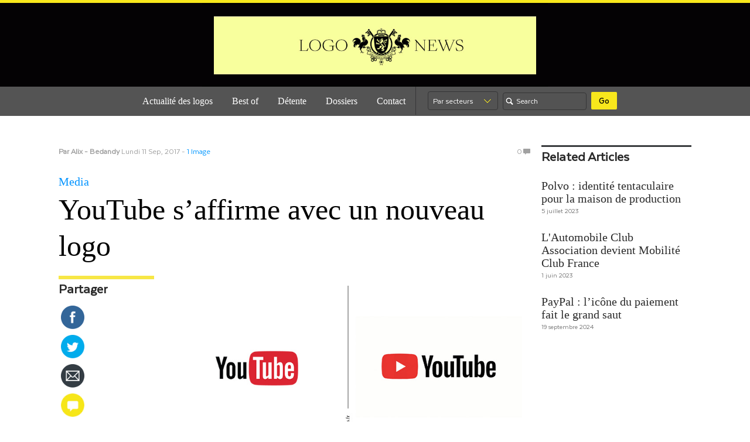

--- FILE ---
content_type: text/html; charset=UTF-8
request_url: https://logonews.fr/2017/09/11/youtube-saffirme-nouveau-logo/
body_size: 18113
content:
<!DOCTYPE html>
<!--[if IE 6]>
<html id="ie6" lang="fr-FR">
<![endif]-->
<!--[if IE 8]>
<html id="ie8" lang="fr-FR">
<![endif]-->
<!--[if (!IE)]><!-->
<html lang="fr-FR">
<!--<![endif]-->

<head>
<meta charset="UTF-8" />
<title>YouTube s&#039;affirme avec un nouveau logo - LOGONEWS</title>
<link rel="profile" href="http://gmpg.org/xfn/11" />
<link rel="pingback" href="https://logonews.fr/xmlrpc.php" />

	<!-- This site is optimized with the Yoast SEO plugin v14.3 - https://yoast.com/wordpress/plugins/seo/ -->
	<meta name="robots" content="index, follow" />
	<meta name="googlebot" content="index, follow, max-snippet:-1, max-image-preview:large, max-video-preview:-1" />
	<meta name="bingbot" content="index, follow, max-snippet:-1, max-image-preview:large, max-video-preview:-1" />
	<link rel="canonical" href="http://logonews.fr/2017/09/11/youtube-saffirme-nouveau-logo/" />
	<meta property="og:locale" content="fr_FR" />
	<meta property="og:type" content="article" />
	<meta property="og:title" content="YouTube s&#039;affirme avec un nouveau logo - LOGONEWS" />
	<meta property="og:description" content="YouTube est un site hébergeur de vidéos créé en 2005. La plateforme a récemment été repensée et son interface recréée. Ce changement est accompagné d’un nouveau logo, une première depuis la création &hellip; Lire la suite" />
	<meta property="og:url" content="http://logonews.fr/2017/09/11/youtube-saffirme-nouveau-logo/" />
	<meta property="og:site_name" content="LOGONEWS" />
	<meta property="article:publisher" content="https://www.facebook.com/Logonews" />
	<meta property="article:published_time" content="2017-09-10T22:01:44+00:00" />
	<meta property="article:modified_time" content="2017-09-10T17:07:25+00:00" />
	<meta property="og:image" content="http://logonews.fr/wp-content/uploads/2017/09/Comparatifs_YOUTUBE.jpg" />
	<meta name="twitter:card" content="summary_large_image" />
	<meta name="twitter:creator" content="@bedandy" />
	<meta name="twitter:site" content="@bedandy" />
	<script type="application/ld+json" class="yoast-schema-graph">{"@context":"https://schema.org","@graph":[{"@type":"WebSite","@id":"https://logonews.fr/#website","url":"https://logonews.fr/","name":"LOGONEWS","description":"Les news des logos, l&#039;actualit\u00e9 des identit\u00e9s visuelles par l&#039;agence Be dandy","potentialAction":[{"@type":"SearchAction","target":"https://logonews.fr/?s={search_term_string}","query-input":"required name=search_term_string"}],"inLanguage":"fr-FR"},{"@type":"ImageObject","@id":"http://logonews.fr/2017/09/11/youtube-saffirme-nouveau-logo/#primaryimage","inLanguage":"fr-FR","url":"http://logonews.fr/wp-content/uploads/2017/09/Comparatifs_YOUTUBE.jpg"},{"@type":"WebPage","@id":"http://logonews.fr/2017/09/11/youtube-saffirme-nouveau-logo/#webpage","url":"http://logonews.fr/2017/09/11/youtube-saffirme-nouveau-logo/","name":"YouTube s'affirme avec un nouveau logo - LOGONEWS","isPartOf":{"@id":"https://logonews.fr/#website"},"primaryImageOfPage":{"@id":"http://logonews.fr/2017/09/11/youtube-saffirme-nouveau-logo/#primaryimage"},"datePublished":"2017-09-10T22:01:44+00:00","dateModified":"2017-09-10T17:07:25+00:00","author":{"@id":"https://logonews.fr/#/schema/person/d43605ef0d5681c1b27a4ba1fede1cf4"},"inLanguage":"fr-FR","potentialAction":[{"@type":"ReadAction","target":["http://logonews.fr/2017/09/11/youtube-saffirme-nouveau-logo/"]}]},{"@type":["Person"],"@id":"https://logonews.fr/#/schema/person/d43605ef0d5681c1b27a4ba1fede1cf4","name":"Alix - Bedandy","image":{"@type":"ImageObject","@id":"https://logonews.fr/#personlogo","inLanguage":"fr-FR","url":"https://secure.gravatar.com/avatar/0da8ddeee07bbd8400af14448bf3af28?s=96&d=blank&r=g","caption":"Alix - Bedandy"}}]}</script>
	<!-- / Yoast SEO plugin. -->


<link rel='dns-prefetch' href='//platform.linkedin.com' />
<link rel='dns-prefetch' href='//secure.gravatar.com' />
<link rel='dns-prefetch' href='//s.w.org' />
<link rel="alternate" type="application/rss+xml" title="LOGONEWS &raquo; Flux" href="https://logonews.fr/feed/" />
<link rel="alternate" type="application/rss+xml" title="LOGONEWS &raquo; Flux des commentaires" href="https://logonews.fr/comments/feed/" />
<link rel="alternate" type="application/rss+xml" title="LOGONEWS &raquo; YouTube s&rsquo;affirme avec un nouveau logo Flux des commentaires" href="https://logonews.fr/2017/09/11/youtube-saffirme-nouveau-logo/feed/" />
		<script type="text/javascript">
			window._wpemojiSettings = {"baseUrl":"https:\/\/s.w.org\/images\/core\/emoji\/12.0.0-1\/72x72\/","ext":".png","svgUrl":"https:\/\/s.w.org\/images\/core\/emoji\/12.0.0-1\/svg\/","svgExt":".svg","source":{"concatemoji":"https:\/\/logonews.fr\/wp-includes\/js\/wp-emoji-release.min.js?ver=5.4.18"}};
			/*! This file is auto-generated */
			!function(e,a,t){var n,r,o,i=a.createElement("canvas"),p=i.getContext&&i.getContext("2d");function s(e,t){var a=String.fromCharCode;p.clearRect(0,0,i.width,i.height),p.fillText(a.apply(this,e),0,0);e=i.toDataURL();return p.clearRect(0,0,i.width,i.height),p.fillText(a.apply(this,t),0,0),e===i.toDataURL()}function c(e){var t=a.createElement("script");t.src=e,t.defer=t.type="text/javascript",a.getElementsByTagName("head")[0].appendChild(t)}for(o=Array("flag","emoji"),t.supports={everything:!0,everythingExceptFlag:!0},r=0;r<o.length;r++)t.supports[o[r]]=function(e){if(!p||!p.fillText)return!1;switch(p.textBaseline="top",p.font="600 32px Arial",e){case"flag":return s([127987,65039,8205,9895,65039],[127987,65039,8203,9895,65039])?!1:!s([55356,56826,55356,56819],[55356,56826,8203,55356,56819])&&!s([55356,57332,56128,56423,56128,56418,56128,56421,56128,56430,56128,56423,56128,56447],[55356,57332,8203,56128,56423,8203,56128,56418,8203,56128,56421,8203,56128,56430,8203,56128,56423,8203,56128,56447]);case"emoji":return!s([55357,56424,55356,57342,8205,55358,56605,8205,55357,56424,55356,57340],[55357,56424,55356,57342,8203,55358,56605,8203,55357,56424,55356,57340])}return!1}(o[r]),t.supports.everything=t.supports.everything&&t.supports[o[r]],"flag"!==o[r]&&(t.supports.everythingExceptFlag=t.supports.everythingExceptFlag&&t.supports[o[r]]);t.supports.everythingExceptFlag=t.supports.everythingExceptFlag&&!t.supports.flag,t.DOMReady=!1,t.readyCallback=function(){t.DOMReady=!0},t.supports.everything||(n=function(){t.readyCallback()},a.addEventListener?(a.addEventListener("DOMContentLoaded",n,!1),e.addEventListener("load",n,!1)):(e.attachEvent("onload",n),a.attachEvent("onreadystatechange",function(){"complete"===a.readyState&&t.readyCallback()})),(n=t.source||{}).concatemoji?c(n.concatemoji):n.wpemoji&&n.twemoji&&(c(n.twemoji),c(n.wpemoji)))}(window,document,window._wpemojiSettings);
		</script>
		<style type="text/css">
img.wp-smiley,
img.emoji {
	display: inline !important;
	border: none !important;
	box-shadow: none !important;
	height: 1em !important;
	width: 1em !important;
	margin: 0 .07em !important;
	vertical-align: -0.1em !important;
	background: none !important;
	padding: 0 !important;
}
</style>
	<link rel='stylesheet' id='wp-block-library-css'  href='https://logonews.fr/wp-includes/css/dist/block-library/style.min.css?ver=5.4.18' type='text/css' media='all' />
<style id='wp-block-library-inline-css' type='text/css'>
.has-text-align-justify{text-align:justify;}
</style>
<link rel='stylesheet' id='crp-style-rounded-thumbs-css'  href='https://logonews.fr/wp-content/plugins/contextual-related-posts/css/default-style.css?ver=1.0' type='text/css' media='all' />
<style id='crp-style-rounded-thumbs-inline-css' type='text/css'>

.crp_related a {
  width: 150px;
  height: 150px;
  text-decoration: none;
}
.crp_related img {
  max-width: 150px;
  margin: auto;
}
.crp_related .crp_title {
  width: 100%;
}
                
</style>
<link rel='stylesheet' id='UPWbyETH_widget_css-css'  href='http://logonews.fr/wp-content/plugins/ultimate-photo-widget-by-eth/css/upwbyeth_widget_style.css?ver=2.0.2.3' type='text/css' media='all' />
<link rel='stylesheet' id='SFSImainCss-css'  href='https://logonews.fr/wp-content/plugins/ultimate-social-media-icons/css/sfsi-style.css?ver=5.4.18' type='text/css' media='all' />
<link rel='stylesheet' id='ns-category-widget-tree-style-css'  href='https://logonews.fr/wp-content/plugins/ns-category-widget/public/assets/css/themes/default/style.css?ver=3.0.0' type='text/css' media='all' />
<link rel='stylesheet' id='wordpress-popular-posts-css-css'  href='https://logonews.fr/wp-content/plugins/wordpress-popular-posts/assets/css/wpp.css?ver=5.1.0' type='text/css' media='all' />
<link rel='stylesheet' id='coraline-css'  href='https://logonews.fr/wp-content/themes/logonews-112017/style.css?ver=5.4.18' type='text/css' media='all' />
<link rel='stylesheet' id='newsletter-css'  href='https://logonews.fr/wp-content/plugins/newsletter/style.css?ver=6.7.1' type='text/css' media='all' />
<link rel='stylesheet' id='jetpack_css-css'  href='https://logonews.fr/wp-content/plugins/jetpack/css/jetpack.css?ver=8.6.4' type='text/css' media='all' />
<link rel='stylesheet' id='really_simple_share_style-css'  href='https://logonews.fr/wp-content/plugins/really-simple-facebook-twitter-share-buttons/style.css?ver=5.4.18' type='text/css' media='all' />
<script type='text/javascript' src='https://platform.linkedin.com/in.js?ver=5.4.18'></script>
<script type='text/javascript' src='https://logonews.fr/wp-includes/js/jquery/jquery.js?ver=1.12.4-wp'></script>
<script type='text/javascript' src='https://logonews.fr/wp-includes/js/jquery/jquery-migrate.min.js?ver=1.4.1'></script>
<script type='text/javascript' src='http://logonews.fr/wp-content/plugins/ultimate-photo-widget-by-eth/js/upwbyeth_tiles_and_slideshow.js?ver=2.0.2.3'></script>
<script type='text/javascript'>
/* <![CDATA[ */
var wpp_params = {"sampling_active":"0","sampling_rate":"100","ajax_url":"https:\/\/logonews.fr\/wp-json\/wordpress-popular-posts\/v1\/popular-posts","ID":"14984","token":"bac605e398","debug":""};
/* ]]> */
</script>
<script type='text/javascript' src='https://logonews.fr/wp-content/plugins/wordpress-popular-posts/assets/js/wpp-5.0.0.min.js?ver=5.1.0'></script>
<link rel='https://api.w.org/' href='https://logonews.fr/wp-json/' />
<link rel="EditURI" type="application/rsd+xml" title="RSD" href="https://logonews.fr/xmlrpc.php?rsd" />
<link rel="wlwmanifest" type="application/wlwmanifest+xml" href="https://logonews.fr/wp-includes/wlwmanifest.xml" /> 
<meta name="generator" content="WordPress 5.4.18" />
<link rel='shortlink' href='https://logonews.fr/?p=14984' />
<link rel="alternate" type="application/json+oembed" href="https://logonews.fr/wp-json/oembed/1.0/embed?url=https%3A%2F%2Flogonews.fr%2F2017%2F09%2F11%2Fyoutube-saffirme-nouveau-logo%2F" />
<link rel="alternate" type="text/xml+oembed" href="https://logonews.fr/wp-json/oembed/1.0/embed?url=https%3A%2F%2Flogonews.fr%2F2017%2F09%2F11%2Fyoutube-saffirme-nouveau-logo%2F&#038;format=xml" />
<style>
	#category-posts-2-internal ul {padding: 0;}
#category-posts-2-internal .cat-post-item img {max-width: initial; max-height: initial; margin: initial;}
#category-posts-2-internal .cat-post-author {margin-bottom: 0;}
#category-posts-2-internal .cat-post-thumbnail {margin: 5px 10px 5px 0;}
#category-posts-2-internal .cat-post-item:before {content: ""; clear: both;}
#category-posts-2-internal .cat-post-title {font-size: 15px;}
#category-posts-2-internal .cat-post-current .cat-post-title {font-weight: bold; text-transform: uppercase;}
#category-posts-2-internal .cat-post-date {font-size: 14px; line-height: 18px; font-style: italic; margin-bottom: 5px;}
#category-posts-2-internal .cat-post-comment-num {font-size: 14px; line-height: 18px;}
#category-posts-2-internal .cat-post-item {border-bottom: 1px solid #ccc;	list-style: none; list-style-type: none; margin: 3px 0;	padding: 3px 0;}
#category-posts-2-internal .cat-post-item:last-child {border-bottom: none;}
#category-posts-2-internal .cat-post-item:after {content: ""; display: table;	clear: both;}
#category-posts-2-internal p {margin:5px 0 0 0}
#category-posts-2-internal li > div {margin:5px 0 0 0; clear:both;}
#category-posts-2-internal .dashicons {vertical-align:middle;}
#category-posts-2-internal .cat-post-thumbnail .cat-post-crop img {width: 150px;}
#category-posts-2-internal .cat-post-thumbnail .cat-post-crop img {height: 150px;}
#category-posts-2-internal .cat-post-thumbnail .cat-post-crop img {object-fit: cover;max-width:100%;}
#category-posts-2-internal .cat-post-thumbnail .cat-post-crop-not-supported img {width:100%;}
#category-posts-2-internal .cat-post-thumbnail {max-width:100%;}
#category-posts-2-internal .cat-post-item img {margin: initial;}
#category-posts-2-internal .cat-post-thumbnail {float:left;}
</style>
	<script type="text/javascript">
        //<![CDATA[
        
      !function(d,s,id){var js,fjs=d.getElementsByTagName(s)[0];if(!d.getElementById(id)){js=d.createElement(s);js.id=id;js.src="https://platform.twitter.com/widgets.js";fjs.parentNode.insertBefore(js,fjs);}}(document,"script","twitter-wjs");
      
      window.___gcfg = {lang: "fr"};
		  (function() {
		    var po = document.createElement("script"); po.type = "text/javascript"; po.async = true;
		    po.src = "https://apis.google.com/js/plusone.js";
		    var s = document.getElementsByTagName("script")[0]; s.parentNode.insertBefore(po, s);
		  })();
      
        //]]>
  		</script><meta name="follow.[base64]" content="LKWCbf5GVJfXwL1vjFSF"/>
<link rel='dns-prefetch' href='//v0.wordpress.com'/>
	<style type="text/css">
			#site-title,
		#site-description {
			position: absolute;
			left: -9000px;
		}
		</style>
	<style type="text/css" id="custom-background-css">
body.custom-background { background-color: #ffffff; }
</style>
	<link rel="icon" href="https://logonews.fr/wp-content/uploads/2025/05/cropped-Logonews_favicon-32x32.jpg" sizes="32x32" />
<link rel="icon" href="https://logonews.fr/wp-content/uploads/2025/05/cropped-Logonews_favicon-192x192.jpg" sizes="192x192" />
<link rel="apple-touch-icon" href="https://logonews.fr/wp-content/uploads/2025/05/cropped-Logonews_favicon-180x180.jpg" />
<meta name="msapplication-TileImage" content="https://logonews.fr/wp-content/uploads/2025/05/cropped-Logonews_favicon-270x270.jpg" />
<style>button#responsive-menu-button,
#responsive-menu-container {
    display: none;
    -webkit-text-size-adjust: 100%;
}

@media screen and (max-width: 990px) {

    #responsive-menu-container {
        display: block;
        position: fixed;
        top: 0;
        bottom: 0;
        z-index: 99998;
        padding-bottom: 5px;
        margin-bottom: -5px;
        outline: 1px solid transparent;
        overflow-y: auto;
        overflow-x: hidden;
    }

    #responsive-menu-container .responsive-menu-search-box {
        width: 100%;
        padding: 0 2%;
        border-radius: 2px;
        height: 50px;
        -webkit-appearance: none;
    }

    #responsive-menu-container.push-left,
    #responsive-menu-container.slide-left {
        transform: translateX(-100%);
        -ms-transform: translateX(-100%);
        -webkit-transform: translateX(-100%);
        -moz-transform: translateX(-100%);
    }

    .responsive-menu-open #responsive-menu-container.push-left,
    .responsive-menu-open #responsive-menu-container.slide-left {
        transform: translateX(0);
        -ms-transform: translateX(0);
        -webkit-transform: translateX(0);
        -moz-transform: translateX(0);
    }

    #responsive-menu-container.push-top,
    #responsive-menu-container.slide-top {
        transform: translateY(-100%);
        -ms-transform: translateY(-100%);
        -webkit-transform: translateY(-100%);
        -moz-transform: translateY(-100%);
    }

    .responsive-menu-open #responsive-menu-container.push-top,
    .responsive-menu-open #responsive-menu-container.slide-top {
        transform: translateY(0);
        -ms-transform: translateY(0);
        -webkit-transform: translateY(0);
        -moz-transform: translateY(0);
    }

    #responsive-menu-container.push-right,
    #responsive-menu-container.slide-right {
        transform: translateX(100%);
        -ms-transform: translateX(100%);
        -webkit-transform: translateX(100%);
        -moz-transform: translateX(100%);
    }

    .responsive-menu-open #responsive-menu-container.push-right,
    .responsive-menu-open #responsive-menu-container.slide-right {
        transform: translateX(0);
        -ms-transform: translateX(0);
        -webkit-transform: translateX(0);
        -moz-transform: translateX(0);
    }

    #responsive-menu-container.push-bottom,
    #responsive-menu-container.slide-bottom {
        transform: translateY(100%);
        -ms-transform: translateY(100%);
        -webkit-transform: translateY(100%);
        -moz-transform: translateY(100%);
    }

    .responsive-menu-open #responsive-menu-container.push-bottom,
    .responsive-menu-open #responsive-menu-container.slide-bottom {
        transform: translateY(0);
        -ms-transform: translateY(0);
        -webkit-transform: translateY(0);
        -moz-transform: translateY(0);
    }

    #responsive-menu-container,
    #responsive-menu-container:before,
    #responsive-menu-container:after,
    #responsive-menu-container *,
    #responsive-menu-container *:before,
    #responsive-menu-container *:after {
         box-sizing: border-box;
         margin: 0;
         padding: 0;
    }

    #responsive-menu-container #responsive-menu-search-box,
    #responsive-menu-container #responsive-menu-additional-content,
    #responsive-menu-container #responsive-menu-title {
        padding: 25px 5%;
    }

    #responsive-menu-container #responsive-menu,
    #responsive-menu-container #responsive-menu ul {
        width: 100%;
    }
    #responsive-menu-container #responsive-menu ul.responsive-menu-submenu {
        display: none;
    }

    #responsive-menu-container #responsive-menu ul.responsive-menu-submenu.responsive-menu-submenu-open {
         display: block;
    }

    #responsive-menu-container #responsive-menu ul.responsive-menu-submenu-depth-1 a.responsive-menu-item-link {
        padding-left: 10%;
    }

    #responsive-menu-container #responsive-menu ul.responsive-menu-submenu-depth-2 a.responsive-menu-item-link {
        padding-left: 15%;
    }

    #responsive-menu-container #responsive-menu ul.responsive-menu-submenu-depth-3 a.responsive-menu-item-link {
        padding-left: 20%;
    }

    #responsive-menu-container #responsive-menu ul.responsive-menu-submenu-depth-4 a.responsive-menu-item-link {
        padding-left: 25%;
    }

    #responsive-menu-container #responsive-menu ul.responsive-menu-submenu-depth-5 a.responsive-menu-item-link {
        padding-left: 30%;
    }

    #responsive-menu-container li.responsive-menu-item {
        width: 100%;
        list-style: none;
    }

    #responsive-menu-container li.responsive-menu-item a {
        width: 100%;
        display: block;
        text-decoration: none;
        
        position: relative;
    }


     #responsive-menu-container #responsive-menu li.responsive-menu-item a {
                    padding: 0   5%;
            }

    #responsive-menu-container .responsive-menu-submenu li.responsive-menu-item a {
                    padding: 0   5%;
            }

    #responsive-menu-container li.responsive-menu-item a .fa {
        margin-right: 15px;
    }

    #responsive-menu-container li.responsive-menu-item a .responsive-menu-subarrow {
        position: absolute;
        top: 0;
        bottom: 0;
        text-align: center;
        overflow: hidden;
    }

    #responsive-menu-container li.responsive-menu-item a .responsive-menu-subarrow  .fa {
        margin-right: 0;
    }

    button#responsive-menu-button .responsive-menu-button-icon-inactive {
        display: none;
    }

    button#responsive-menu-button {
        z-index: 99999;
        display: none;
        overflow: hidden;
        outline: none;
    }

    button#responsive-menu-button img {
        max-width: 100%;
    }

    .responsive-menu-label {
        display: inline-block;
        font-weight: 600;
        margin: 0 5px;
        vertical-align: middle;
    }

    .responsive-menu-label .responsive-menu-button-text-open {
        display: none;
    }

    .responsive-menu-accessible {
        display: inline-block;
    }

    .responsive-menu-accessible .responsive-menu-box {
        display: inline-block;
        vertical-align: middle;
    }

    .responsive-menu-label.responsive-menu-label-top,
    .responsive-menu-label.responsive-menu-label-bottom
    {
        display: block;
        margin: 0 auto;
    }

    button#responsive-menu-button {
        padding: 0 0;
        display: inline-block;
        cursor: pointer;
        transition-property: opacity, filter;
        transition-duration: 0.15s;
        transition-timing-function: linear;
        font: inherit;
        color: inherit;
        text-transform: none;
        background-color: transparent;
        border: 0;
        margin: 0;
        overflow: visible;
    }

    .responsive-menu-box {
        width: 25px;
        height: 19px;
        display: inline-block;
        position: relative;
    }

    .responsive-menu-inner {
        display: block;
        top: 50%;
        margin-top: -1.5px;
    }

    .responsive-menu-inner,
    .responsive-menu-inner::before,
    .responsive-menu-inner::after {
         width: 25px;
         height: 3px;
         background-color: #ffffff;
         border-radius: 4px;
         position: absolute;
         transition-property: transform;
         transition-duration: 0.15s;
         transition-timing-function: ease;
    }

    .responsive-menu-open .responsive-menu-inner,
    .responsive-menu-open .responsive-menu-inner::before,
    .responsive-menu-open .responsive-menu-inner::after {
        background-color: #ffffff;
    }

    button#responsive-menu-button:hover .responsive-menu-inner,
    button#responsive-menu-button:hover .responsive-menu-inner::before,
    button#responsive-menu-button:hover .responsive-menu-inner::after,
    button#responsive-menu-button:hover .responsive-menu-open .responsive-menu-inner,
    button#responsive-menu-button:hover .responsive-menu-open .responsive-menu-inner::before,
    button#responsive-menu-button:hover .responsive-menu-open .responsive-menu-inner::after,
    button#responsive-menu-button:focus .responsive-menu-inner,
    button#responsive-menu-button:focus .responsive-menu-inner::before,
    button#responsive-menu-button:focus .responsive-menu-inner::after,
    button#responsive-menu-button:focus .responsive-menu-open .responsive-menu-inner,
    button#responsive-menu-button:focus .responsive-menu-open .responsive-menu-inner::before,
    button#responsive-menu-button:focus .responsive-menu-open .responsive-menu-inner::after {
        background-color: #ffffff;
    }

    .responsive-menu-inner::before,
    .responsive-menu-inner::after {
         content: "";
         display: block;
    }

    .responsive-menu-inner::before {
         top: -8px;
    }

    .responsive-menu-inner::after {
         bottom: -8px;
    }

            .responsive-menu-boring .responsive-menu-inner,
.responsive-menu-boring .responsive-menu-inner::before,
.responsive-menu-boring .responsive-menu-inner::after {
    transition-property: none;
}

.responsive-menu-boring.is-active .responsive-menu-inner {
    transform: rotate(45deg);
}

.responsive-menu-boring.is-active .responsive-menu-inner::before {
    top: 0;
    opacity: 0;
}

.responsive-menu-boring.is-active .responsive-menu-inner::after {
    bottom: 0;
    transform: rotate(-90deg);
}    
    button#responsive-menu-button {
        width: 55px;
        height: 55px;
        position: absolute;
        top: 150px;
        right: 5%;
                    background: #000000
            }

            .responsive-menu-open button#responsive-menu-button {
            background: #000000
        }
    
            .responsive-menu-open button#responsive-menu-button:hover,
        .responsive-menu-open button#responsive-menu-button:focus,
        button#responsive-menu-button:hover,
        button#responsive-menu-button:focus {
            background: #000000
        }
    
    button#responsive-menu-button .responsive-menu-box {
        color: #ffffff;
    }

    .responsive-menu-open button#responsive-menu-button .responsive-menu-box {
        color: #ffffff;
    }

    .responsive-menu-label {
        color: #ffffff;
        font-size: 14px;
        line-height: 13px;
            }

    button#responsive-menu-button {
        display: inline-block;
        transition: transform   0.5s, background-color   0.5s;
    }

    
    
    #responsive-menu-container {
        width: 75%;
        left: 0;
        transition: transform   0.5s;
        text-align: left;
                                            background: #212121;
            }

    #responsive-menu-container #responsive-menu-wrapper {
        background: #212121;
    }

    #responsive-menu-container #responsive-menu-additional-content {
        color: #ffffff;
    }

    #responsive-menu-container .responsive-menu-search-box {
        background: #ffffff;
        border: 2px solid   #dadada;
        color: #333333;
    }

    #responsive-menu-container .responsive-menu-search-box:-ms-input-placeholder {
        color: #c7c7cd;
    }

    #responsive-menu-container .responsive-menu-search-box::-webkit-input-placeholder {
        color: #c7c7cd;
    }

    #responsive-menu-container .responsive-menu-search-box:-moz-placeholder {
        color: #c7c7cd;
        opacity: 1;
    }

    #responsive-menu-container .responsive-menu-search-box::-moz-placeholder {
        color: #c7c7cd;
        opacity: 1;
    }

    #responsive-menu-container .responsive-menu-item-link,
    #responsive-menu-container #responsive-menu-title,
    #responsive-menu-container .responsive-menu-subarrow {
        transition: background-color   0.5s, border-color   0.5s, color   0.5s;
    }

    #responsive-menu-container #responsive-menu-title {
        background-color: #212121;
        color: #ffffff;
        font-size: 13px;
        text-align: left;
    }

    #responsive-menu-container #responsive-menu-title a {
        color: #ffffff;
        font-size: 13px;
        text-decoration: none;
    }

    #responsive-menu-container #responsive-menu-title a:hover {
        color: #ffffff;
    }

    #responsive-menu-container #responsive-menu-title:hover {
        background-color: #212121;
        color: #ffffff;
    }

    #responsive-menu-container #responsive-menu-title:hover a {
        color: #ffffff;
    }

    #responsive-menu-container #responsive-menu-title #responsive-menu-title-image {
        display: inline-block;
        vertical-align: middle;
        max-width: 100%;
        margin-bottom: 15px;
    }

    #responsive-menu-container #responsive-menu-title #responsive-menu-title-image img {
                        max-width: 100%;
    }

    #responsive-menu-container #responsive-menu > li.responsive-menu-item:first-child > a {
        border-top: 1px solid   #212121;
    }

    #responsive-menu-container #responsive-menu li.responsive-menu-item .responsive-menu-item-link {
        font-size: 13px;
    }

    #responsive-menu-container #responsive-menu li.responsive-menu-item a {
        line-height: 40px;
        border-bottom: 1px solid   #212121;
        color: #ffffff;
        background-color: #212121;
                    height: 40px;
            }

    #responsive-menu-container #responsive-menu li.responsive-menu-item a:hover {
        color: #ffffff;
        background-color: #3f3f3f;
        border-color: #212121;
    }

    #responsive-menu-container #responsive-menu li.responsive-menu-item a:hover .responsive-menu-subarrow {
        color: #ffffff;
        border-color: #3f3f3f;
        background-color: #3f3f3f;
    }

    #responsive-menu-container #responsive-menu li.responsive-menu-item a:hover .responsive-menu-subarrow.responsive-menu-subarrow-active {
        color: #ffffff;
        border-color: #3f3f3f;
        background-color: #3f3f3f;
    }

    #responsive-menu-container #responsive-menu li.responsive-menu-item a .responsive-menu-subarrow {
        right: 0;
        height: 40px;
        line-height: 40px;
        width: 40px;
        color: #ffffff;
                        border-left: 1px solid #212121;
        
        background-color: #212121;
    }

    #responsive-menu-container #responsive-menu li.responsive-menu-item a .responsive-menu-subarrow.responsive-menu-subarrow-active {
        color: #ffffff;
        border-color: #212121;
        background-color: #212121;
    }

    #responsive-menu-container #responsive-menu li.responsive-menu-item a .responsive-menu-subarrow.responsive-menu-subarrow-active:hover {
        color: #ffffff;
        border-color: #3f3f3f;
        background-color: #3f3f3f;
    }

    #responsive-menu-container #responsive-menu li.responsive-menu-item a .responsive-menu-subarrow:hover {
        color: #ffffff;
        border-color: #3f3f3f;
        background-color: #3f3f3f;
    }

    #responsive-menu-container #responsive-menu li.responsive-menu-current-item > .responsive-menu-item-link {
        background-color: #212121;
        color: #ffffff;
        border-color: #212121;
    }

    #responsive-menu-container #responsive-menu li.responsive-menu-current-item > .responsive-menu-item-link:hover {
        background-color: #3f3f3f;
        color: #ffffff;
        border-color: #3f3f3f;
    }

            #responsive-menu-container #responsive-menu ul.responsive-menu-submenu li.responsive-menu-item .responsive-menu-item-link {
                        font-size: 13px;
            text-align: left;
        }

        #responsive-menu-container #responsive-menu ul.responsive-menu-submenu li.responsive-menu-item a {
                            height: 40px;
                        line-height: 40px;
            border-bottom: 1px solid   #212121;
            color: #ffffff;
            background-color: #212121;
        }

        #responsive-menu-container #responsive-menu ul.responsive-menu-submenu li.responsive-menu-item a:hover {
            color: #ffffff;
            background-color: #3f3f3f;
            border-color: #212121;
        }

        #responsive-menu-container #responsive-menu ul.responsive-menu-submenu li.responsive-menu-item a:hover .responsive-menu-subarrow {
            color: #ffffff;
            border-color: #3f3f3f;
            background-color: #3f3f3f;
        }

        #responsive-menu-container #responsive-menu ul.responsive-menu-submenu li.responsive-menu-item a:hover .responsive-menu-subarrow.responsive-menu-subarrow-active {
            color: #ffffff;
            border-color: #3f3f3f;
            background-color: #3f3f3f;
        }

        #responsive-menu-container #responsive-menu ul.responsive-menu-submenu li.responsive-menu-item a .responsive-menu-subarrow {
                                        left:unset;
                right:0;
                        height: 40px;
            line-height: 40px;
            width: 40px;
            color: #ffffff;
                                        border-left: 1px solid   #212121  !important;
                border-right:unset  !important;
                        background-color: #212121;
        }

        #responsive-menu-container #responsive-menu ul.responsive-menu-submenu li.responsive-menu-item a .responsive-menu-subarrow.responsive-menu-subarrow-active {
            color: #ffffff;
            border-color: #212121;
            background-color: #212121;
        }

        #responsive-menu-container #responsive-menu ul.responsive-menu-submenu li.responsive-menu-item a .responsive-menu-subarrow.responsive-menu-subarrow-active:hover {
            color: #ffffff;
            border-color: #3f3f3f;
            background-color: #3f3f3f;
        }

        #responsive-menu-container #responsive-menu ul.responsive-menu-submenu li.responsive-menu-item a .responsive-menu-subarrow:hover {
            color: #ffffff;
            border-color: #3f3f3f;
            background-color: #3f3f3f;
        }

        #responsive-menu-container #responsive-menu ul.responsive-menu-submenu li.responsive-menu-current-item > .responsive-menu-item-link {
            background-color: #212121;
            color: #ffffff;
            border-color: #212121;
        }

        #responsive-menu-container #responsive-menu ul.responsive-menu-submenu li.responsive-menu-current-item > .responsive-menu-item-link:hover {
            background-color: #3f3f3f;
            color: #ffffff;
            border-color: #3f3f3f;
        }
    
    
            .menu-header .menu {
            display: none !important;
        }
    }</style><script>jQuery(document).ready(function($) {

    var ResponsiveMenu = {
        trigger: '#responsive-menu-button',
        animationSpeed: 500,
        breakpoint: 990,
        pushButton: 'off',
        animationType: 'slide',
        animationSide: 'left',
        pageWrapper: '',
        isOpen: false,
        triggerTypes: 'click',
        activeClass: 'is-active',
        container: '#responsive-menu-container',
        openClass: 'responsive-menu-open',
        accordion: 'off',
        activeArrow: '▲',
        inactiveArrow: '▼',
        wrapper: '#responsive-menu-wrapper',
        closeOnBodyClick: 'off',
        closeOnLinkClick: 'off',
        itemTriggerSubMenu: 'off',
        linkElement: '.responsive-menu-item-link',
        subMenuTransitionTime: 200,
        openMenu: function() {
            $(this.trigger).addClass(this.activeClass);
            $('html').addClass(this.openClass);
            $('.responsive-menu-button-icon-active').hide();
            $('.responsive-menu-button-icon-inactive').show();
            this.setButtonTextOpen();
            this.setWrapperTranslate();
            this.isOpen = true;
        },
        closeMenu: function() {
            $(this.trigger).removeClass(this.activeClass);
            $('html').removeClass(this.openClass);
            $('.responsive-menu-button-icon-inactive').hide();
            $('.responsive-menu-button-icon-active').show();
            this.setButtonText();
            this.clearWrapperTranslate();
            this.isOpen = false;
        },
        setButtonText: function() {
            if($('.responsive-menu-button-text-open').length > 0 && $('.responsive-menu-button-text').length > 0) {
                $('.responsive-menu-button-text-open').hide();
                $('.responsive-menu-button-text').show();
            }
        },
        setButtonTextOpen: function() {
            if($('.responsive-menu-button-text').length > 0 && $('.responsive-menu-button-text-open').length > 0) {
                $('.responsive-menu-button-text').hide();
                $('.responsive-menu-button-text-open').show();
            }
        },
        triggerMenu: function() {
            this.isOpen ? this.closeMenu() : this.openMenu();
        },
        triggerSubArrow: function(subarrow) {
            var sub_menu = $(subarrow).parent().siblings('.responsive-menu-submenu');
            var self = this;
            if(this.accordion == 'on') {
                /* Get Top Most Parent and the siblings */
                var top_siblings = sub_menu.parents('.responsive-menu-item-has-children').last().siblings('.responsive-menu-item-has-children');
                var first_siblings = sub_menu.parents('.responsive-menu-item-has-children').first().siblings('.responsive-menu-item-has-children');
                /* Close up just the top level parents to key the rest as it was */
                top_siblings.children('.responsive-menu-submenu').slideUp(self.subMenuTransitionTime, 'linear').removeClass('responsive-menu-submenu-open');
                /* Set each parent arrow to inactive */
                top_siblings.each(function() {
                    $(this).find('.responsive-menu-subarrow').first().html(self.inactiveArrow);
                    $(this).find('.responsive-menu-subarrow').first().removeClass('responsive-menu-subarrow-active');
                });
                /* Now Repeat for the current item siblings */
                first_siblings.children('.responsive-menu-submenu').slideUp(self.subMenuTransitionTime, 'linear').removeClass('responsive-menu-submenu-open');
                first_siblings.each(function() {
                    $(this).find('.responsive-menu-subarrow').first().html(self.inactiveArrow);
                    $(this).find('.responsive-menu-subarrow').first().removeClass('responsive-menu-subarrow-active');
                });
            }
            if(sub_menu.hasClass('responsive-menu-submenu-open')) {
                sub_menu.slideUp(self.subMenuTransitionTime, 'linear').removeClass('responsive-menu-submenu-open');
                $(subarrow).html(this.inactiveArrow);
                $(subarrow).removeClass('responsive-menu-subarrow-active');
            } else {
                sub_menu.slideDown(self.subMenuTransitionTime, 'linear').addClass('responsive-menu-submenu-open');
                $(subarrow).html(this.activeArrow);
                $(subarrow).addClass('responsive-menu-subarrow-active');
            }
        },
        menuHeight: function() {
            return $(this.container).height();
        },
        menuWidth: function() {
            return $(this.container).width();
        },
        wrapperHeight: function() {
            return $(this.wrapper).height();
        },
        setWrapperTranslate: function() {
            switch(this.animationSide) {
                case 'left':
                    translate = 'translateX(' + this.menuWidth() + 'px)'; break;
                case 'right':
                    translate = 'translateX(-' + this.menuWidth() + 'px)'; break;
                case 'top':
                    translate = 'translateY(' + this.wrapperHeight() + 'px)'; break;
                case 'bottom':
                    translate = 'translateY(-' + this.menuHeight() + 'px)'; break;
            }
            if(this.animationType == 'push') {
                $(this.pageWrapper).css({'transform':translate});
                $('html, body').css('overflow-x', 'hidden');
            }
            if(this.pushButton == 'on') {
                $('#responsive-menu-button').css({'transform':translate});
            }
        },
        clearWrapperTranslate: function() {
            var self = this;
            if(this.animationType == 'push') {
                $(this.pageWrapper).css({'transform':''});
                setTimeout(function() {
                    $('html, body').css('overflow-x', '');
                }, self.animationSpeed);
            }
            if(this.pushButton == 'on') {
                $('#responsive-menu-button').css({'transform':''});
            }
        },
        init: function() {
            var self = this;
            $(this.trigger).on(this.triggerTypes, function(e){
                e.stopPropagation();
                self.triggerMenu();
            });
            $(this.trigger).mouseup(function(){
                $(self.trigger).blur();
            });
            $('.responsive-menu-subarrow').on('click', function(e) {
                e.preventDefault();
                e.stopPropagation();
                self.triggerSubArrow(this);
            });
            $(window).resize(function() {
                if($(window).width() > self.breakpoint) {
                    if(self.isOpen){
                        self.closeMenu();
                    }
                } else {
                    if($('.responsive-menu-open').length>0){
                        self.setWrapperTranslate();
                    }
                }
            });
            if(this.closeOnLinkClick == 'on') {
                $(this.linkElement).on('click', function(e) {
                    e.preventDefault();
                    /* Fix for when close menu on parent clicks is on */
                    if(self.itemTriggerSubMenu == 'on' && $(this).is('.responsive-menu-item-has-children > ' + self.linkElement)) {
                        return;
                    }
                    old_href = $(this).attr('href');
                    old_target = typeof $(this).attr('target') == 'undefined' ? '_self' : $(this).attr('target');
                    if(self.isOpen) {
                        if($(e.target).closest('.responsive-menu-subarrow').length) {
                            return;
                        }
                        self.closeMenu();
                        setTimeout(function() {
                            window.open(old_href, old_target);
                        }, self.animationSpeed);
                    }
                });
            }
            if(this.closeOnBodyClick == 'on') {
                $(document).on('click', 'body', function(e) {
                    if(self.isOpen) {
                        if($(e.target).closest('#responsive-menu-container').length || $(e.target).closest('#responsive-menu-button').length) {
                            return;
                        }
                    }
                    self.closeMenu();
                });
            }
            if(this.itemTriggerSubMenu == 'on') {
                $('.responsive-menu-item-has-children > ' + this.linkElement).on('click', function(e) {
                    e.preventDefault();
                    self.triggerSubArrow($(this).children('.responsive-menu-subarrow').first());
                });
            }

                        if (jQuery('#responsive-menu-button').css('display') != 'none') {
                $('#responsive-menu-button,#responsive-menu a.responsive-menu-item-link, #responsive-menu-wrapper input').focus( function() {
                    $(this).addClass('is-active');
                    $('html').addClass('responsive-menu-open');
                    $('#responsive-menu li').css({"opacity": "1", "margin-left": "0"});
                });

                $('#responsive-menu-button, a.responsive-menu-item-link,#responsive-menu-wrapper input').focusout( function() {
                    if ( $(this).last('#responsive-menu-button a.responsive-menu-item-link') ) {
                        $(this).removeClass('is-active');
                        $('html').removeClass('responsive-menu-open');
                    }
                });
            }

                        $('#responsive-menu a.responsive-menu-item-link').keydown(function(event) {
                console.log( event.keyCode );
                if ( [13,27,32,35,36,37,38,39,40].indexOf( event.keyCode) == -1) {
                    return;
                }
                var link = $(this);
                switch(event.keyCode) {
                    case 13:
                                                link.click();
                        break;
                    case 27:
                                                var dropdown = link.parent('li').parents('.responsive-menu-submenu');
                        if ( dropdown.length > 0 ) {
                            dropdown.hide();
                            dropdown.prev().focus();
                        }
                        break;

                    case 32:
                                                var dropdown = link.parent('li').find('.responsive-menu-submenu');
                        if ( dropdown.length > 0 ) {
                            dropdown.show();
                            dropdown.find('a, input, button, textarea').first().focus();
                        }
                        break;

                    case 35:
                                                var dropdown = link.parent('li').find('.responsive-menu-submenu');
                        if ( dropdown.length > 0 ) {
                            dropdown.hide();
                        }
                        $(this).parents('#responsive-menu').find('a.responsive-menu-item-link').filter(':visible').last().focus();
                        break;
                    case 36:
                                                var dropdown = link.parent('li').find('.responsive-menu-submenu');
                        if( dropdown.length > 0 ) {
                            dropdown.hide();
                        }
                        $(this).parents('#responsive-menu').find('a.responsive-menu-item-link').filter(':visible').first().focus();
                        break;
                    case 37:
                    case 38:
                        event.preventDefault();
                        event.stopPropagation();
                                                if ( link.parent('li').prevAll('li').filter(':visible').first().length == 0) {
                            link.parent('li').nextAll('li').filter(':visible').last().find('a').first().focus();
                        } else {
                            link.parent('li').prevAll('li').filter(':visible').first().find('a').first().focus();
                        }
                        break;
                    case 39:
                    case 40:
                        event.preventDefault();
                        event.stopPropagation();
                                                if( link.parent('li').nextAll('li').filter(':visible').first().length == 0) {
                            link.parent('li').prevAll('li').filter(':visible').last().find('a').first().focus();
                        } else {
                            link.parent('li').nextAll('li').filter(':visible').first().find('a').first().focus();
                        }
                        break;
                }
            });
        }
    };
    ResponsiveMenu.init();
});</script><script  src="https://code.jquery.com/jquery-1.12.4.min.js"></script>
<link rel="stylesheet" type="text/css" href="https://logonews.fr/wp-content/themes/logonews-112017/inc/js/slick-1.8.0/slick/slick.css"/>
<link rel="stylesheet" type="text/css" href="https://logonews.fr/wp-content/themes/logonews-112017/inc/js/slick-1.8.0/slick/slick-theme.css"/>
</head>

<body class="post-template-default single single-post postid-14984 single-format-standard custom-background three-column sidebar-content-sidebar responsive-menu-slide-left">
	<div id="header">
		<div id="masthead" role="banner">
						<div id="site-title">
				<span>
					<a href="https://logonews.fr/" title="LOGONEWS" rel="home">LOGONEWS</a>
				</span>
			</div>
			<div id="site-description">Les news des logos, l&#039;actualité des identités visuelles par l&#039;agence Be dandy</div>
		</div><!-- #masthead -->

		<!-- #access -->

		<div id="branding">
						<a href="https://logonews.fr/">
									<img src="https://logonews.fr/wp-content/uploads/2021/10/cropped-Logonews_Header_300dpi-scaled-1.jpg" width="990" height="179" alt="" />
							</a>
					</div>
		<div id="access" role="navigation">
		  			<div class="skip-link screen-reader-text"><a href="#content" title="Skip to content">Skip to content</a></div>
						<div id="menu-wrap">
			<div class="menu-header"><ul id="menu-logonews-menu" class="menu"><li id="menu-item-6098" class="menu-item menu-item-type-taxonomy menu-item-object-category current-post-ancestor current-menu-parent current-post-parent menu-item-has-children menu-item-6098"><a href="https://logonews.fr/category/actualite-des-logos/">Actualité des logos</a>
<ul class="sub-menu">
	<li id="menu-item-6099" class="menu-item menu-item-type-taxonomy menu-item-object-category current-post-ancestor current-menu-parent current-post-parent menu-item-6099"><a href="https://logonews.fr/category/actualite-des-logos/changements-de-logos/">Changements de logos</a></li>
	<li id="menu-item-6101" class="menu-item menu-item-type-taxonomy menu-item-object-category menu-item-6101"><a href="https://logonews.fr/category/actualite-des-logos/nouveaux-logos-actualite-des-logos/">Nouveaux logos</a></li>
	<li id="menu-item-6100" class="menu-item menu-item-type-taxonomy menu-item-object-category menu-item-6100"><a href="https://logonews.fr/category/actualite-des-logos/cout-des-logos/">Coût des logos</a></li>
	<li id="menu-item-6102" class="menu-item menu-item-type-taxonomy menu-item-object-category menu-item-6102"><a href="https://logonews.fr/category/actualite-des-logos/polemiques/">Polémiques</a></li>
</ul>
</li>
<li id="menu-item-6094" class="menu-item menu-item-type-taxonomy menu-item-object-category menu-item-has-children menu-item-6094"><a href="https://logonews.fr/category/best-of/">Best of</a>
<ul class="sub-menu">
	<li id="menu-item-6095" class="menu-item menu-item-type-taxonomy menu-item-object-category menu-item-6095"><a href="https://logonews.fr/category/best-of/compilations/">Compilations</a></li>
	<li id="menu-item-6096" class="menu-item menu-item-type-taxonomy menu-item-object-category menu-item-6096"><a href="https://logonews.fr/category/best-of/infographies/">Infographies</a></li>
	<li id="menu-item-6097" class="menu-item menu-item-type-taxonomy menu-item-object-category menu-item-6097"><a href="https://logonews.fr/category/best-of/top-des-logos/">Top des logos</a></li>
</ul>
</li>
<li id="menu-item-6089" class="menu-item menu-item-type-taxonomy menu-item-object-category menu-item-has-children menu-item-6089"><a href="https://logonews.fr/category/detente/">Détente</a>
<ul class="sub-menu">
	<li id="menu-item-6090" class="menu-item menu-item-type-taxonomy menu-item-object-category menu-item-6090"><a href="https://logonews.fr/category/detente/cest-vendredi/">C&rsquo;est vendredi</a></li>
	<li id="menu-item-6091" class="menu-item menu-item-type-taxonomy menu-item-object-category menu-item-6091"><a href="https://logonews.fr/category/detente/detournements/">Détournements</a></li>
	<li id="menu-item-6092" class="menu-item menu-item-type-taxonomy menu-item-object-category menu-item-6092"><a href="https://logonews.fr/category/detente/jeux-de-logos/">Jeux de logos</a></li>
</ul>
</li>
<li id="menu-item-6085" class="menu-item menu-item-type-taxonomy menu-item-object-category menu-item-has-children menu-item-6085"><a href="https://logonews.fr/category/dossiers/">Dossiers</a>
<ul class="sub-menu">
	<li id="menu-item-6087" class="menu-item menu-item-type-taxonomy menu-item-object-category menu-item-6087"><a href="https://logonews.fr/category/dossiers/histoires-de-logos/">Histoires de logos</a></li>
	<li id="menu-item-6086" class="menu-item menu-item-type-taxonomy menu-item-object-category menu-item-6086"><a href="https://logonews.fr/category/dossiers/designers/">Designers</a></li>
	<li id="menu-item-6088" class="menu-item menu-item-type-taxonomy menu-item-object-category menu-item-6088"><a href="https://logonews.fr/category/dossiers/logos-inedits/">Logos Inédits</a></li>
</ul>
</li>
<li id="menu-item-6093" class="menu-item menu-item-type-post_type menu-item-object-page menu-item-6093"><a href="https://logonews.fr/contact/">Contact</a></li>
</ul></div>			<!-- ajout de ma nouvelle widget area -->
			 			 <div id="header-widget-area" class="hmr-header-widget widget-area" role="complementary">
			 <div class="hmr-widget"><!--<h3 class="hmr-title"> </h3>-->    <form action="https://logonews.fr" method="get">
    <div>
    <select  name='cat2' id='cat2' class='postform' >
	<option value='-1'>Par secteurs</option>
	<option class="level-0" value="4">France</option>
	<option class="level-0" value="6">Media</option>
	<option class="level-0" value="9">Sport</option>
	<option class="level-0" value="11">Santé</option>
	<option class="level-0" value="12">Nouvelles technos</option>
	<option class="level-0" value="15">Transports</option>
	<option class="level-0" value="17">Public</option>
	<option class="level-0" value="18">Culture</option>
	<option class="level-0" value="20">Monde</option>
	<option class="level-1" value="1661">&nbsp;&nbsp;&nbsp;Start-up</option>
	<option class="level-0" value="22">Energie</option>
	<option class="level-0" value="23">Industrie</option>
	<option class="level-0" value="24">Distribution</option>
	<option class="level-0" value="25">Agroalimentaire</option>
	<option class="level-0" value="26">Education</option>
	<option class="level-0" value="28">Biens de consommation</option>
	<option class="level-0" value="29">Tourisme</option>
	<option class="level-0" value="30">Divertissement</option>
	<option class="level-0" value="33">Association</option>
	<option class="level-0" value="34">Evénement</option>
	<option class="level-0" value="35">Luxe</option>
	<option class="level-0" value="36">Villes</option>
	<option class="level-0" value="42">Banque assurances</option>
	<option class="level-0" value="44">Politique</option>
	<option class="level-0" value="45">Services</option>
	<option class="level-1" value="1664">&nbsp;&nbsp;&nbsp;Environnement</option>
	<option class="level-0" value="46">Télécommunications</option>
	<option class="level-0" value="48">Europe</option>
	<option class="level-0" value="50">Mode</option>
	<option class="level-0" value="55">Restaurants et bars</option>
</select>
    <script type="text/javascript">
        <!--
        var dropdown2 = document.getElementById("cat2");
        function onCatChange2() {
            if ( dropdown2.options[dropdown2.selectedIndex].value > 0 ) {
                location.href = "https://logonews.fr/?cat="+dropdown2.options[dropdown2.selectedIndex].value;
            }
        }
        dropdown2.onchange = onCatChange2;
        -->
    </script>
    </div>
    </form>
    
</div><div class="hmr-widget"><!--<h3 class="hmr-title">Go</h3>--><form role="search" method="get" class="search-form" action="https://logonews.fr/">
    <label>
        <span class="screen-reader-text">Rechercher :</span>
        <input type="search" class="search-field"
            placeholder="Search"
            value="" name="s"
            title="Rechercher :" />
    </label>
    <input type="submit" class="search-submit"
        value="Go" />
</form></div>			 </div>
			  <!-- fin nouvelle widget area -->
 			</div>
		</div>
<!-- #branding -->
	</div><!-- #header -->
	<div id="container" class="hfeed contain">
	<div class="wrap-1080">
	<!-- Appel du dernier article avec image à la une comme bannière de fond -->
	
<div id="content-container">
	<div id="content" role="main">
	<div class="wrap-805">
	
		<div id="post-14984" class="post-14984 post type-post status-publish format-standard hentry category-media category-changements-de-logos category-actualite-des-logos tag-streaming tag-youtube tag-changement-de-logo tag-nouveau-logo tag-nouveau-look">
			<div class="entry-meta">
								<b>Par Alix - Bedandy</b>
				lundi 11 Sep, 2017 - 
				<span class="imagesCount">1 image</span>
				<a href="https://logonews.fr/2017/09/11/youtube-saffirme-nouveau-logo/#comments">0<img src="https://logonews.fr/wp-content/themes/logonews-112017/images/icon-comment.png" alt="Commentaires"/></a>
			</div>
							
				<a class="title-cat" href="https://logonews.fr/category/secteurs/media/">Media</a>							
						<h1 class="entry-title">YouTube s&rsquo;affirme avec un nouveau logo</h1>
						<div id="partager">
				<h3>Partager</h3>
				<div class="sfsi_widget sfsi_shortcode_container"><div id="sfsi_wDiv"></div><div class="norm_row sfsi_wDiv "  style="width:225px;text-align:left;"><div style='width:40px; height:40px;margin-left:5px;margin-bottom:5px; ' class='sfsi_wicons shuffeldiv ' ><div class='inerCnt'><a class=' sficn' data-effect=''   href='' id='sfsiid_facebook' style='opacity:1'  ><img data-pin-nopin='true' alt='Facebook' title='Facebook' src='https://logonews.fr/wp-content/plugins/ultimate-social-media-icons/images/icons_theme/flat/flat_facebook.png' width='40' height='40' style='' class='sfcm sfsi_wicon ' data-effect=''   /></a><div class="sfsi_tool_tip_2 fb_tool_bdr sfsiTlleft" style="width:62px ;opacity:0;z-index:-1;margin-left:-47.5px;" id="sfsiid_facebook"><span class="bot_arow bot_fb_arow"></span><div class="sfsi_inside"><div  class='icon2'><div class="fb-like" data-href="https://logonews.fr/2017/09/11/youtube-saffirme-nouveau-logo" data-layout="button" data-action="like" data-show-faces="false" data-share="true"></div></div><div  class='icon3'><a  href='https://www.facebook.com/sharer/sharer.php?u=https%3A%2F%2Flogonews.fr%2F2017%2F09%2F11%2Fyoutube-saffirme-nouveau-logo' style='display:inline-block;'  > <img class='sfsi_wicon'  data-pin-nopin='true' width='auto' height='auto' alt='fb-share-icon' title='Facebook Share' src='https://logonews.fr/wp-content/plugins/ultimate-social-media-icons/images/visit_icons/fbshare_bck.png'  /></a></div></div></div></div></div><div style='width:40px; height:40px;margin-left:5px;margin-bottom:5px; ' class='sfsi_wicons shuffeldiv ' ><div class='inerCnt'><a class=' sficn' data-effect=''   href='' id='sfsiid_twitter' style='opacity:1'  ><img data-pin-nopin='true' alt='Twitter' title='Twitter' src='https://logonews.fr/wp-content/plugins/ultimate-social-media-icons/images/icons_theme/flat/flat_twitter.png' width='40' height='40' style='' class='sfcm sfsi_wicon ' data-effect=''   /></a><div class="sfsi_tool_tip_2 twt_tool_bdr sfsiTlleft" style="width:59px ;opacity:0;z-index:-1;margin-left:-46px;" id="sfsiid_twitter"><span class="bot_arow bot_twt_arow"></span><div class="sfsi_inside"><div  class='icon2'><div class='sf_twiter' style='display: inline-block;vertical-align: middle;width: auto;'>
						<a  href='https://twitter.com/intent/tweet?text=Hey%2C+check+out+this+cool+site+I+found%3A+www.yourname.com+%23Topic+via%40my_twitter_name+https://logonews.fr/2017/09/11/youtube-saffirme-nouveau-logo' style='display:inline-block' >
							<img data-pin-nopin= true width='auto' class='sfsi_wicon' src='https://logonews.fr/wp-content/plugins/ultimate-social-media-icons/images/visit_icons/en_US_Tweet.svg' alt='Tweet' title='Tweet' >
						</a>
					</div></div></div></div></div></div><div style='width:40px; height:40px;margin-left:5px;margin-bottom:5px; ' class='sfsi_wicons shuffeldiv ' ><div class='inerCnt'><a class=' sficn' data-effect=''   href='http://www.specificfeeds.com/widgets/emailSubscribeEncFeed/[base64]/OA==/' id='sfsiid_email' style='opacity:1'  ><img data-pin-nopin='true' alt='Suivre par E-mail' title='Suivre par E-mail' src='https://logonews.fr/wp-content/plugins/ultimate-social-media-icons/images/icons_theme/flat/flat_email.png' width='40' height='40' style='' class='sfcm sfsi_wicon ' data-effect=''   /></a></div></div><div style='width:40px; height:40px;margin-left:5px;margin-bottom:5px; ' class='sfsi_wicons shuffeldiv cmcls' ><div class='inerCnt'><a class=' sficn' data-effect=''   href='#comments' id='sfsiid_custom' style='opacity:1'  ><img data-pin-nopin='true' alt='' title='' src='http://logonews.fr/wp-content/uploads/2018/01/custom_icon0.png' width='40' height='40' style='' class='sfcm sfsi_wicon ' data-effect=''   /></a></div></div></div ><div id="sfsi_holder" class="sfsi_holders" style="position: relative; float: left;width:100%;z-index:-1;"></div ><script>window.addEventListener("sfsi_functions_loaded", function() 
			{
				if (typeof sfsi_widget_set == "function") {
					sfsi_widget_set();
				}
			}); </script><div style="clear: both;"></div></div>			</div>
			<div class="wrap-622">
				<div class="entry-content">
					<p><a href="http://logonews.fr/wp-content/uploads/2017/09/Comparatifs_YOUTUBE.jpg"><img class="alignnone size-full wp-image-14985" src="http://logonews.fr/wp-content/uploads/2017/09/Comparatifs_YOUTUBE.jpg" alt="" width="827" height="370" srcset="https://logonews.fr/wp-content/uploads/2017/09/Comparatifs_YOUTUBE.jpg 827w, https://logonews.fr/wp-content/uploads/2017/09/Comparatifs_YOUTUBE-300x134.jpg 300w, https://logonews.fr/wp-content/uploads/2017/09/Comparatifs_YOUTUBE-768x344.jpg 768w, https://logonews.fr/wp-content/uploads/2017/09/Comparatifs_YOUTUBE-800x358.jpg 800w" sizes="(max-width: 827px) 100vw, 827px" /></a></p>
<p>YouTube est un site hébergeur de vidéos créé en 2005. La plateforme a récemment été repensée et son interface recréée. Ce changement est accompagné d’un nouveau logo, une première depuis la création de la plateforme. A travers ce logo, la marque conserve son identité visuelle iconique tout en réaffirmant YouTube comme le leader des vidéos en ligne.</p>
<p><span id="more-14984"></span></p>
<p>Le changement entre ces deux logos est assez subtil. La typographie a été légèrement retravaillée. Elle est ainsi plus fine à certains endroits comme les fûts du « Y » et plus épaisse à d’autres. Cela se remarque notamment sur les fûts des « u ». Par ailleurs, le rouge, le noir et le blanc forment toujours le code couleurs du logo. Le rectangle rouge qui encadrait le « Tube » a été déplacé à gauche du logo. Il se transforme en icône « play ». On imagine facilement le bouton « play » devenir à lui seul l’emblème et l’icône de YouTube sur plusieurs de ses supports de communication. La marque s’empare totalement de ce symbole universel. Il en ressort un logo fort et sans fioritures. C’est un bon résumé de ce qu’est YouTube : des vidéos, sur le site qui compte le plus de vidéos au monde. Face à des concurrents toujours plus nombreux, dont Netflix, le site n’a pas besoin de plus pour montrer qu’il est la référence sur laquelle 1,5 milliards de personnes se rendent chaque mois.</p>
<p>&nbsp;</p>
									</div><!-- .entry-content -->
			</div>
			<div class="clear"></div>
		</div><!-- #post-## -->
		<div class="wrap-622">
			
<div id="comments">

	
	
	
		<div id="respond" class="comment-respond">
		<h3 id="reply-title" class="comment-reply-title">Laisser un commentaire <small><a rel="nofollow" id="cancel-comment-reply-link" href="/2017/09/11/youtube-saffirme-nouveau-logo/#respond" style="display:none;">Annuler la réponse</a></small></h3><form action="https://logonews.fr/wp-comments-post.php" method="post" id="commentform" class="comment-form"><p class="comment-notes"><span id="email-notes">Votre adresse de messagerie ne sera pas publiée.</span> Les champs obligatoires sont indiqués avec <span class="required">*</span></p><p class="comment-form-comment"><label for="comment">Commentaire</label> <textarea id="comment" name="comment" cols="45" rows="8" maxlength="65525" required="required"></textarea></p><p class="comment-form-author"><label for="author">Nom <span class="required">*</span></label> <input id="author" name="author" type="text" value="" size="30" maxlength="245" required='required' /></p>
<p class="comment-form-email"><label for="email">Adresse de messagerie <span class="required">*</span></label> <input id="email" name="email" type="text" value="" size="30" maxlength="100" aria-describedby="email-notes" required='required' /></p>
<p class="comment-form-url"><label for="url">Site web</label> <input id="url" name="url" type="text" value="" size="30" maxlength="200" /></p>
<p class="comment-form-cookies-consent"><input id="wp-comment-cookies-consent" name="wp-comment-cookies-consent" type="checkbox" value="yes" /> <label for="wp-comment-cookies-consent">Enregistrer mon nom, mon e-mail et mon site web dans le navigateur pour mon prochain commentaire.</label></p>
<p class="form-submit"><input name="submit" type="submit" id="submit" class="submit" value="Laisser un commentaire" /> <input type='hidden' name='comment_post_ID' value='14984' id='comment_post_ID' />
<input type='hidden' name='comment_parent' id='comment_parent' value='0' />
</p><p style="display: none;"><input type="hidden" id="akismet_comment_nonce" name="akismet_comment_nonce" value="e779ef6116" /></p><p style="display: none;"><input type="hidden" id="ak_js" name="ak_js" value="44"/></p></form>	</div><!-- #respond -->
	
</div><!-- #comments -->		</div>
		<div class="clear"></div>

	</div>
	<div class="wrap-256">
			<div id="sidebar-article" class="widget-area" role="complementary">
		<div class="sa-widget"><h3 class="sa-title">Related Articles</h3><div class="crp_related_widget  "><ul><li><a href="https://logonews.fr/2023/07/05/polvo-identite-tentaculaire-pour-la-maison-de-production/"     class="post-22616"><span class="crp_title">Polvo : identité tentaculaire pour la maison de production</span></a><span class="crp_date"> 5 juillet 2023</span> </li><li><a href="https://logonews.fr/2023/06/01/lautomobile-club-association-devient-mobilite-club-france/"     class="post-22417"><span class="crp_title">L'Automobile Club Association devient Mobilité Club France</span></a><span class="crp_date"> 1 juin 2023</span> </li><li><a href="https://logonews.fr/2024/09/19/paypal-licone-du-paiement-fait-le-grand-saut/"     class="post-24651"><span class="crp_title">PayPal : l’icône du paiement fait le grand saut</span></a><span class="crp_date"> 19 septembre 2024</span> </li></ul><div class="crp_clear"></div></div></div>		</div>
		
	</div>
	<div class="clear"></div>
		<div id="prev-next">
						<h3>More reads</h3>
			<div id="prev-post" class="adjacent-post">
				
							
					<a href="https://logonews.fr/2017/09/08/cest-vendredi-3/"><img src="http://logonews.fr/wp-content/uploads/2017/09/C-iUa3VVwAA3UAx.jpg"/></a>
					<div class="bloc-text">
						<div class="entry-meta">
							vendredi 8 Sep, 2017 - 
							4 images							<a href="https://logonews.fr/2017/09/08/cest-vendredi-3/#comments">2<img src="https://logonews.fr/wp-content/themes/logonews-112017/images/icon-comment.png" alt="Commentaires"/></a>
						</div>
						<span class="table-bottom">
							<h3>	
								<a class="title-cat" href="https://logonews.fr/category/detente/cest-vendredi/">C&#039;est vendredi/ </a>							
							<a href="https://logonews.fr/2017/09/08/cest-vendredi-3/">C&#039;est vendredi !</a></h3>
							<p>&nbsp;



Aujourd'hui, c'est l'occasion pour Logonews de vous présenter le travail du designer imran_potato et son obsession pour les monogrammes. Le designer recréé des pièces entières avec les …... <a href="https://logonews.fr/2017/09/08/cest-vendredi-3/">Lire la suite</a></p>
						</span>
				    </div>
				    <div class="clear"></div>
							</div>
			<div id="next-post" class="adjacent-post">
					
						
					<a href="https://logonews.fr/2017/09/12/nouveau-logo-lci/"><img src="http://logonews.fr/wp-content/uploads/2017/09/Comparatifs_LCI2.jpg"/></a>
					<div class="bloc-text">
						<div class="entry-meta">
							mardi 12 Sep, 2017 - 
							1 image							<a href="https://logonews.fr/2017/09/12/nouveau-logo-lci/#comments">0<img src="https://logonews.fr/wp-content/themes/logonews-112017/images/icon-comment.png" alt="Commentaires"/></a>
						</div>
						<span class="table-bottom">
							<h3>	
								<a class="title-cat" href="https://logonews.fr/category/secteurs/france/">France/ </a>							
							<a href="https://logonews.fr/2017/09/12/nouveau-logo-lci/">Un nouveau logo pour LCI</a></h3>
							<p>

LCI ou La Chaîne Info est une chaîne d’informations en continu appartenant au groupe TF1. Elle a récemment changé de logo. Ce changement indique une …... <a href="https://logonews.fr/2017/09/12/nouveau-logo-lci/">Lire la suite</a></p>
						</span>
				    </div>
				    <div class="clear"></div>
							</div>
		</div>

		</div><!-- #content -->
</div><!-- #content-container -->
</div>
	</div><!-- #content-box -->
	<div class="ban-footer">
		<div id="footer" role="contentinfo" class="wrap-1080">
			
<div id="footer-widget-area" role="complementary">

	<div id="first" class="widget-area">
		<ul class="xoxo">
					</ul>
	</div><!-- #first .widget-area -->

	<div id="second" class="widget-area">
		<ul class="xoxo">
			<li id="linkcat-2" class="widget-container widget_links"><h3 class="widget-title">Blogroll</h3>
	<ul class='xoxo blogroll'>
<li><a href="http://www.bedandy.fr/" title="L&rsquo;agence spécislite des marques à Paris, née le 1er novembre 2010; stratégie, design et architecture pour les marques luxe et corporate" target="_blank">Be Dandy est une agence de branding à Paris. Nous sommes stratèges, designers et architectes des marques luxe et corporate.</a></li>
<li><a href="https://www.instagram.com/bedandydesign/" title="L&rsquo;actualité et les coulisses de l&rsquo;agence de design de luxe Be Dandy" target="_blank">L&#039;instagram de l&#039;agence de design Be Dandy</a></li>

	</ul>
</li>
		</ul>
	</div><!-- #second .widget-area -->



</div><!-- #footer-widget-area -->			<div class="clear"></div>
		</div><!-- #footer -->
	</div>

</div><!-- #container -->


  <div id="fb-root"></div>
  <script>(function(d, s, id) {
    var js, fjs = d.getElementsByTagName(s)[0];
    if (d.getElementById(id)) return;
    js = d.createElement(s); js.id = id;
    js.src = "//connect.facebook.net/fr_CA/sdk.js#xfbml=1&appId=334361026702356&version=v2.0";
    fjs.parentNode.insertBefore(js, fjs);
  }(document, 'script', 'facebook-jssdk'));</script><script>
window.addEventListener('sfsi_functions_loaded', function() {
    if (typeof sfsi_responsive_toggle == 'function') {
        sfsi_responsive_toggle(0);
        // console.log('sfsi_responsive_toggle');

    }
})
</script>
    <script>
        window.addEventListener('sfsi_functions_loaded', function() {
            if (typeof sfsi_plugin_version == 'function') {
                sfsi_plugin_version(2.56);
            }
        });

        function sfsi_processfurther(ref) {
            var feed_id = '[base64]';
            var feedtype = 8;
            var email = jQuery(ref).find('input[name="email"]').val();
            var filter = /^([a-zA-Z0-9_\.\-])+\@(([a-zA-Z0-9\-])+\.)+([a-zA-Z0-9]{2,4})+$/;
            if ((email != "Enter your email") && (filter.test(email))) {
                if (feedtype == "8") {
                    var url = "https://api.follow.it/subscription-form/" + feed_id + "/" + feedtype;
                    window.open(url, "popupwindow", "scrollbars=yes,width=1080,height=760");
                    return true;
                }
            } else {
                alert("Please enter email address");
                jQuery(ref).find('input[name="email"]').focus();
                return false;
            }
        }
    </script>
    <style type="text/css" aria-selected="true">
        .sfsi_subscribe_Popinner {
            width: 100% !important;

            height: auto !important;

            border: 1px solid #b5b5b5 !important;

            padding: 18px 0px !important;

            background-color: #ffffff !important;

        }

        .sfsi_subscribe_Popinner form {

            margin: 0 20px !important;

        }

        .sfsi_subscribe_Popinner h5 {

            font-family: Helvetica,Arial,sans-serif !important;

            font-weight: bold !important;

            color: #000000 !important;

            font-size: 16px !important;

            text-align: center !important;

            margin: 0 0 10px !important;

            padding: 0 !important;

        }

        .sfsi_subscription_form_field {

            margin: 5px 0 !important;

            width: 100% !important;

            display: inline-flex;

            display: -webkit-inline-flex;

        }

        .sfsi_subscription_form_field input {

            width: 100% !important;

            padding: 10px 0px !important;

        }

        .sfsi_subscribe_Popinner input[type=email] {

            font-family: Helvetica,Arial,sans-serif !important;

            font-style: normal !important;

            color:  !important;

            font-size: 14px !important;

            text-align: center !important;

        }

        .sfsi_subscribe_Popinner input[type=email]::-webkit-input-placeholder {

            font-family: Helvetica,Arial,sans-serif !important;

            font-style: normal !important;

            color:  !important;

            font-size: 14px !important;

            text-align: center !important;

        }

        .sfsi_subscribe_Popinner input[type=email]:-moz-placeholder {
            /* Firefox 18- */

            font-family: Helvetica,Arial,sans-serif !important;

            font-style: normal !important;

            color:  !important;

            font-size: 14px !important;

            text-align: center !important;

        }

        .sfsi_subscribe_Popinner input[type=email]::-moz-placeholder {
            /* Firefox 19+ */

            font-family: Helvetica,Arial,sans-serif !important;

            font-style: normal !important;

            color:  !important;

            font-size: 14px !important;

            text-align: center !important;

        }

        .sfsi_subscribe_Popinner input[type=email]:-ms-input-placeholder {

            font-family: Helvetica,Arial,sans-serif !important;

            font-style: normal !important;

            color:  !important;

            font-size: 14px !important;

            text-align: center !important;

        }

        .sfsi_subscribe_Popinner input[type=submit] {

            font-family: Helvetica,Arial,sans-serif !important;

            font-weight: bold !important;

            color: #000000 !important;

            font-size: 16px !important;

            text-align: center !important;

            background-color: #dedede !important;

        }

        .sfsi_shortcode_container {
            float: left;
        }

        .sfsi_shortcode_container .norm_row .sfsi_wDiv {
            position: relative !important;
        }

        .sfsi_shortcode_container .sfsi_holders {
            display: none;
        }

            </style>

        <script type="text/javascript">
            (function(){
                document.addEventListener('DOMContentLoaded', function(){
                    let wpp_widgets = document.querySelectorAll('.popular-posts-sr');

                    if ( wpp_widgets ) {
                        for (let i = 0; i < wpp_widgets.length; i++) {
                            let wpp_widget = wpp_widgets[i];
                            WordPressPopularPosts.theme(wpp_widget);
                        }
                    }
                });
            })();
        </script>
                <script>
            var WPPImageObserver = null;

            function wpp_load_img(img) {
                if ( ! 'imgSrc' in img.dataset || ! img.dataset.imgSrc )
                    return;

                img.src = img.dataset.imgSrc;

                if ( 'imgSrcset' in img.dataset ) {
                    img.srcset = img.dataset.imgSrcset;
                    img.removeAttribute('data-img-srcset');
                }

                img.classList.remove('wpp-lazyload');
                img.removeAttribute('data-img-src');
                img.classList.add('wpp-lazyloaded');
            }

            function wpp_observe_imgs(){
                let wpp_images = document.querySelectorAll('img.wpp-lazyload'),
                    wpp_widgets = document.querySelectorAll('.popular-posts-sr');

                if ( wpp_images.length || wpp_widgets.length ) {
                    if ( 'IntersectionObserver' in window ) {
                        WPPImageObserver = new IntersectionObserver(function(entries, observer) {
                            entries.forEach(function(entry) {
                                if (entry.isIntersecting) {
                                    let img = entry.target;
                                    wpp_load_img(img);
                                    WPPImageObserver.unobserve(img);
                                }
                            });
                        });

                        if ( wpp_images.length ) {
                            wpp_images.forEach(function(image) {
                                WPPImageObserver.observe(image);
                            });
                        }

                        if ( wpp_widgets.length ) {
                            for (var i = 0; i < wpp_widgets.length; i++) {
                                let wpp_widget_images = wpp_widgets[i].querySelectorAll('img.wpp-lazyload');

                                if ( ! wpp_widget_images.length && wpp_widgets[i].shadowRoot ) {
                                    wpp_widget_images = wpp_widgets[i].shadowRoot.querySelectorAll('img.wpp-lazyload');
                                }

                                if ( wpp_widget_images.length ) {
                                    wpp_widget_images.forEach(function(image) {
                                        WPPImageObserver.observe(image);
                                    });
                                }
                            }
                        }
                    } /** Fallback for older browsers */
                    else {
                        if ( wpp_images.length ) {
                            for (var i = 0; i < wpp_images.length; i++) {
                                wpp_load_img(wpp_images[i]);
                                wpp_images[i].classList.remove('wpp-lazyloaded');
                            }
                        }

                        if ( wpp_widgets.length ) {
                            for (var j = 0; j < wpp_widgets.length; j++) {
                                let wpp_widget = wpp_widgets[j],
                                    wpp_widget_images = wpp_widget.querySelectorAll('img.wpp-lazyload');

                                if ( ! wpp_widget_images.length && wpp_widget.shadowRoot ) {
                                    wpp_widget_images = wpp_widget.shadowRoot.querySelectorAll('img.wpp-lazyload');
                                }

                                if ( wpp_widget_images.length ) {
                                    for (var k = 0; k < wpp_widget_images.length; k++) {
                                        wpp_load_img(wpp_widget_images[k]);
                                        wpp_widget_images[k].classList.remove('wpp-lazyloaded');
                                    }
                                }
                            }
                        }
                    }
                }
            }

            document.addEventListener('DOMContentLoaded', function() {
                wpp_observe_imgs();

                // When an ajaxified WPP widget loads,
                // Lazy load its images
                document.addEventListener('wpp-onload', function(){
                    wpp_observe_imgs();
                });
            });
        </script>
        <button id="responsive-menu-button"  tabindex="1"
        class="responsive-menu-button responsive-menu-boring
         responsive-menu-accessible"
        type="button"
        aria-label="Menu">

    
    <span class="responsive-menu-box">
        <span class="responsive-menu-inner"></span>
    </span>

    </button><div id="responsive-menu-container" class="slide-left">
    <div id="responsive-menu-wrapper" role="navigation" aria-label="logonews-menu">
                                                                                    <ul id="responsive-menu" role="menubar" "aria-label= logonews-menu" ><li id="responsive-menu-item-6098" class=" menu-item menu-item-type-taxonomy menu-item-object-category current-post-ancestor current-menu-parent current-post-parent menu-item-has-children responsive-menu-item responsive-menu-item-current-parent responsive-menu-item-has-children"  role="none"><a href="https://logonews.fr/category/actualite-des-logos/" class="responsive-menu-item-link" tabindex="1" role="menuitem">Actualité des logos<div class="responsive-menu-subarrow">▼</div></a><ul aria-label='Actualité des logos' role='menu' class='responsive-menu-submenu responsive-menu-submenu-depth-1'><li id="responsive-menu-item-6099" class=" menu-item menu-item-type-taxonomy menu-item-object-category current-post-ancestor current-menu-parent current-post-parent responsive-menu-item responsive-menu-item-current-parent"  role="none"><a href="https://logonews.fr/category/actualite-des-logos/changements-de-logos/" class="responsive-menu-item-link" tabindex="1" role="menuitem">Changements de logos</a></li><li id="responsive-menu-item-6101" class=" menu-item menu-item-type-taxonomy menu-item-object-category responsive-menu-item"  role="none"><a href="https://logonews.fr/category/actualite-des-logos/nouveaux-logos-actualite-des-logos/" class="responsive-menu-item-link" tabindex="1" role="menuitem">Nouveaux logos</a></li><li id="responsive-menu-item-6100" class=" menu-item menu-item-type-taxonomy menu-item-object-category responsive-menu-item"  role="none"><a href="https://logonews.fr/category/actualite-des-logos/cout-des-logos/" class="responsive-menu-item-link" tabindex="1" role="menuitem">Coût des logos</a></li><li id="responsive-menu-item-6102" class=" menu-item menu-item-type-taxonomy menu-item-object-category responsive-menu-item"  role="none"><a href="https://logonews.fr/category/actualite-des-logos/polemiques/" class="responsive-menu-item-link" tabindex="1" role="menuitem">Polémiques</a></li></ul></li><li id="responsive-menu-item-6094" class=" menu-item menu-item-type-taxonomy menu-item-object-category menu-item-has-children responsive-menu-item responsive-menu-item-has-children"  role="none"><a href="https://logonews.fr/category/best-of/" class="responsive-menu-item-link" tabindex="1" role="menuitem">Best of<div class="responsive-menu-subarrow">▼</div></a><ul aria-label='Best of' role='menu' class='responsive-menu-submenu responsive-menu-submenu-depth-1'><li id="responsive-menu-item-6095" class=" menu-item menu-item-type-taxonomy menu-item-object-category responsive-menu-item"  role="none"><a href="https://logonews.fr/category/best-of/compilations/" class="responsive-menu-item-link" tabindex="1" role="menuitem">Compilations</a></li><li id="responsive-menu-item-6096" class=" menu-item menu-item-type-taxonomy menu-item-object-category responsive-menu-item"  role="none"><a href="https://logonews.fr/category/best-of/infographies/" class="responsive-menu-item-link" tabindex="1" role="menuitem">Infographies</a></li><li id="responsive-menu-item-6097" class=" menu-item menu-item-type-taxonomy menu-item-object-category responsive-menu-item"  role="none"><a href="https://logonews.fr/category/best-of/top-des-logos/" class="responsive-menu-item-link" tabindex="1" role="menuitem">Top des logos</a></li></ul></li><li id="responsive-menu-item-6089" class=" menu-item menu-item-type-taxonomy menu-item-object-category menu-item-has-children responsive-menu-item responsive-menu-item-has-children"  role="none"><a href="https://logonews.fr/category/detente/" class="responsive-menu-item-link" tabindex="1" role="menuitem">Détente<div class="responsive-menu-subarrow">▼</div></a><ul aria-label='Détente' role='menu' class='responsive-menu-submenu responsive-menu-submenu-depth-1'><li id="responsive-menu-item-6090" class=" menu-item menu-item-type-taxonomy menu-item-object-category responsive-menu-item"  role="none"><a href="https://logonews.fr/category/detente/cest-vendredi/" class="responsive-menu-item-link" tabindex="1" role="menuitem">C&rsquo;est vendredi</a></li><li id="responsive-menu-item-6091" class=" menu-item menu-item-type-taxonomy menu-item-object-category responsive-menu-item"  role="none"><a href="https://logonews.fr/category/detente/detournements/" class="responsive-menu-item-link" tabindex="1" role="menuitem">Détournements</a></li><li id="responsive-menu-item-6092" class=" menu-item menu-item-type-taxonomy menu-item-object-category responsive-menu-item"  role="none"><a href="https://logonews.fr/category/detente/jeux-de-logos/" class="responsive-menu-item-link" tabindex="1" role="menuitem">Jeux de logos</a></li></ul></li><li id="responsive-menu-item-6085" class=" menu-item menu-item-type-taxonomy menu-item-object-category menu-item-has-children responsive-menu-item responsive-menu-item-has-children"  role="none"><a href="https://logonews.fr/category/dossiers/" class="responsive-menu-item-link" tabindex="1" role="menuitem">Dossiers<div class="responsive-menu-subarrow">▼</div></a><ul aria-label='Dossiers' role='menu' class='responsive-menu-submenu responsive-menu-submenu-depth-1'><li id="responsive-menu-item-6087" class=" menu-item menu-item-type-taxonomy menu-item-object-category responsive-menu-item"  role="none"><a href="https://logonews.fr/category/dossiers/histoires-de-logos/" class="responsive-menu-item-link" tabindex="1" role="menuitem">Histoires de logos</a></li><li id="responsive-menu-item-6086" class=" menu-item menu-item-type-taxonomy menu-item-object-category responsive-menu-item"  role="none"><a href="https://logonews.fr/category/dossiers/designers/" class="responsive-menu-item-link" tabindex="1" role="menuitem">Designers</a></li><li id="responsive-menu-item-6088" class=" menu-item menu-item-type-taxonomy menu-item-object-category responsive-menu-item"  role="none"><a href="https://logonews.fr/category/dossiers/logos-inedits/" class="responsive-menu-item-link" tabindex="1" role="menuitem">Logos Inédits</a></li></ul></li><li id="responsive-menu-item-6093" class=" menu-item menu-item-type-post_type menu-item-object-page responsive-menu-item"  role="none"><a href="https://logonews.fr/contact/" class="responsive-menu-item-link" tabindex="1" role="menuitem">Contact</a></li></ul>                                                <div id="responsive-menu-search-box">
    <form action="https://logonews.fr" class="responsive-menu-search-form" role="search">
        <input type="search" name="s" title="Search" tabindex="1"
               placeholder="Search"
               class="responsive-menu-search-box">
    </form>
</div>                                                <div id="responsive-menu-additional-content"></div>                        </div>
</div>
<script type='text/javascript' src='https://logonews.fr/wp-includes/js/jquery/ui/core.min.js?ver=1.11.4'></script>
<script type='text/javascript' src='https://logonews.fr/wp-content/plugins/ultimate-social-media-icons/js/shuffle/modernizr.custom.min.js?ver=5.4.18'></script>
<script type='text/javascript' src='https://logonews.fr/wp-content/plugins/ultimate-social-media-icons/js/shuffle/jquery.shuffle.min.js?ver=5.4.18'></script>
<script type='text/javascript' src='https://logonews.fr/wp-content/plugins/ultimate-social-media-icons/js/shuffle/random-shuffle-min.js?ver=5.4.18'></script>
<script type='text/javascript'>
/* <![CDATA[ */
var sfsi_icon_ajax_object = {"ajax_url":"https:\/\/logonews.fr\/wp-admin\/admin-ajax.php"};
var sfsi_icon_ajax_object = {"ajax_url":"https:\/\/logonews.fr\/wp-admin\/admin-ajax.php","plugin_url":"https:\/\/logonews.fr\/wp-content\/plugins\/ultimate-social-media-icons\/"};
/* ]]> */
</script>
<script type='text/javascript' src='https://logonews.fr/wp-content/plugins/ultimate-social-media-icons/js/custom.js?ver=5.4.18'></script>
<script type='text/javascript' src='https://logonews.fr/wp-content/plugins/ns-category-widget/public/assets/js/jstree.min.js?ver=3.3.9'></script>
<script type='text/javascript' src='https://logonews.fr/wp-content/plugins/ns-category-widget/public/assets/js/jstree.state.js?ver=3.3.9'></script>
<script type='text/javascript' src='https://logonews.fr/wp-content/plugins/ns-category-widget/public/assets/js/public.js?ver=3.0.0'></script>
<script type='text/javascript' src='https://logonews.fr/wp-includes/js/comment-reply.min.js?ver=5.4.18'></script>
<script type='text/javascript' src='https://logonews.fr/wp-content/themes/logonews-112017/inc/js/slick-1.8.0/slick/slick.min.js?ver=1.8.0'></script>
<script type='text/javascript'>
/* <![CDATA[ */
var newsletter = {"messages":{"email_error":"The email is not correct","name_error":"The name is not correct","surname_error":"The last name is not correct","profile_error":"","privacy_error":"You must accept the privacy statement"},"profile_max":"20"};
/* ]]> */
</script>
<script type='text/javascript' src='https://logonews.fr/wp-content/plugins/newsletter/subscription/validate.js?ver=6.7.1'></script>
<script type='text/javascript' src='https://logonews.fr/wp-includes/js/wp-embed.min.js?ver=5.4.18'></script>
<script async="async" type='text/javascript' src='https://logonews.fr/wp-content/plugins/akismet/_inc/form.js?ver=4.1.6'></script>
</body>
</html>